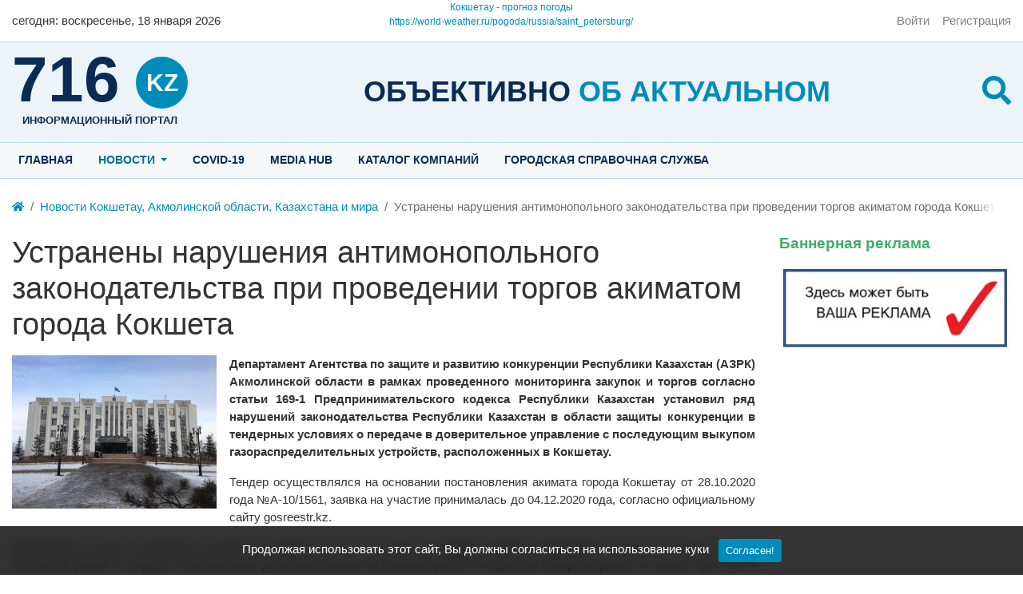

--- FILE ---
content_type: text/html; charset=utf-8
request_url: https://716.kz/news/6906-ustraneny-narushenija-antimonopolnogo-zakonodatelstva-pri-provedenii-torgov-akimatom-goroda-kok.html
body_size: 9595
content:
<!DOCTYPE html>
<html class="h-100" lang="ru" prefix="og: http://ogp.me/ns# video: http://ogp.me/ns/video# ya: http://webmaster.yandex.ru/vocabularies/ article: http://ogp.me/ns/article#  profile: http://ogp.me/ns/profile#">
    <head>
		<script data-ad-client="ca-pub-2013753358330178" async src="https://pagead2.googlesyndication.com/pagead/js/adsbygoogle.js"></script>
        <title>​Устранены нарушения антимонопольного законодательства при проведении торгов акиматом города Кокшета &mdash; www.716.kz- Новостной портал Акмолинской области. Новости Кокшетау и Акмолинской области.</title>
        <meta charset="utf-8" />
        <meta http-equiv="X-UA-Compatible" content="IE=edge" />
        <meta name="viewport" content="width=device-width, initial-scale=1, shrink-to-fit=no" />
        <meta name="csrf-token" content="0686b7a7dc9e6e79a34660569b29f24275f2d9d918a9f42fdb60604bf6241854" />

		
        <meta name="keywords" content="​Устранены нарушения антимонопольного законодательства при проведении торгов акиматом города Кокшета Департамент Агентства по защите и развитию конкуренции Республики Казахстан (АЗРК) Акмолинской области в рамках проведенного мониторинга закупок и торгов согласно статьи 169-1 Предпринимательского кодекса Республики Казахстан установил ряд нарушений законодательства Республики Казахстан в области защиты конкуренции в тендерных условиях о передаче в доверительное управление с последующим выкупом газораспределительных устройств, расположенных в Кокшетау.Тендер осуществлялся на основании постановления акимата города Кокшетау от 28.10.2020 года №А-10/1561, заявка на участие принималась до 04.12.2020 года, согласно официальному сайту gosreestr.kz.Департамент, изучив тендерные условия,  установил, что 1 и 2 пункты условий тендера ограничивают доступ к участию новых субъектов рынка в тендере, обуславливая дополнительными условиями работы на данном товарном рынке не менее трех лет и получения аккредитации от газоперерабатывающих и газопоставляющих компаний на гарантированное получение пропана.Таким образом, тендерной комиссией в целом были выдвинуты условия, ограничивающие или устраняющую конкуренцию, а также ограничивающие доступ на товарный рынок и необоснованное препятствование осуществлению деятельности новых субъектов рынка.По обнаружению факта нарушения Департаментом АЗРК по Акмолинской области незамедлительно было вынесено уведомление в адрес акима города Кокшетау о наличии в действиях признаков нарушения законодательства Республики Казахстан в области защиты конкуренции в части изменения тендерных условия с учетом требований законодательства Республики Казахстан в области защиты конкуренции.В настоящее время уведомление исполнено: акимат города Кокшетау изменил требования тендерных условий с учетом замечаний и объявил тендер новым этапом.">
		<meta name="description" content="​Устранены нарушения антимонопольного законодательства при проведении торгов акиматом города Кокшета Департамент Агентства по защите и развитию конкуренции Республики Казахстан (АЗРК) Акмолинской области в рамках проведенного мониторинга закупок и торгов согласно статьи 169-1 Предпринимательского кодекса Республики Казахстан установил ряд нарушений законодательства Республики Казахстан в области защиты конкуренции в тендерных условиях о передаче в доверительное управление с последующим выкупом газораспределительных устройств, расположенных в Кокшетау.Тендер осуществлялся на основании постановления акимата города Кокшетау от 28.10.2020 года №А-10/1561, заявка на участие принималась до 04.12.2020 года, согласно официальному сайту gosreestr.kz.Департамент, изучив тендерные условия,  установил, что 1 и 2 пункты условий тендера ограничивают доступ к участию новых субъектов рынка в тендере, обуславливая дополнительными условиями работы на данном товарном рынке не менее трех лет и получения аккредитации от газоперерабатывающих и газопоставляющих компаний на гарантированное получение пропана.Таким образом, тендерной комиссией в целом были выдвинуты условия, ограничивающие или устраняющую конкуренцию, а также ограничивающие доступ на товарный рынок и необоснованное препятствование осуществлению деятельности новых субъектов рынка.По обнаружению факта нарушения Департаментом АЗРК по Акмолинской области незамедлительно было вынесено уведомление в адрес акима города Кокшетау о наличии в действиях признаков нарушения законодательства Республики Казахстан в области защиты конкуренции в части изменения тендерных условия с учетом требований законодательства Республики Казахстан в области защиты конкуренции.В настоящее время уведомление исполнено: акимат города Кокшетау изменил требования тендерных условий с учетом замечаний и объявил тендер новым этапом.">
		<meta property="og:title" content="​Устранены нарушения антимонопольного законодательства при проведении торгов акиматом города Кокшета"/>
		<meta property="og:type" content="website" />
		<meta property="og:url" content="https://716.kz/news/6906-ustraneny-narushenija-antimonopolnogo-zakonodatelstva-pri-provedenii-torgov-akimatom-goroda-kok.html" />
		<meta property="og:site_name" content="www.716.kz- Новостной портал Акмолинской области. Новости Кокшетау и Акмолинской области."/>
		<meta property="og:description" content="​Устранены нарушения антимонопольного законодательства при проведении торгов акиматом города Кокшета Департамент Агентства по защите и развитию конкуренции Республики Казахстан (АЗРК) Акмолинской области в рамках проведенного мониторинга закупок и торгов согласно статьи 169-1 Предпринимательского кодекса Республики Казахстан установил ряд нарушений законодательства Республики Казахстан в области защиты конкуренции в тендерных условиях о передаче в доверительное управление с последующим выкупом газораспределительных устройств, расположенных в Кокшетау.Тендер осуществлялся на основании постановления акимата города Кокшетау от 28.10.2020 года №А-10/1561, заявка на участие принималась до 04.12.2020 года, согласно официальному сайту gosreestr.kz.Департамент, изучив тендерные условия, установил, что 1 и 2 пункты условий тендера ограничивают доступ к участию новых субъектов рынка в тендере, обуславливая дополнительными условиями работы на данном товарном рынке не менее трех лет и получения аккредитации от газоперерабатывающих и газопоставляющих компаний на гарантированное получение пропана.Таким образом, тендерной комиссией в целом были выдвинуты условия, ограничивающие или устраняющую конкуренцию, а также ограничивающие доступ на товарный рынок и необоснованное препятствование осуществлению деятельности новых субъектов рынка.По обнаружению факта нарушения Департаментом АЗРК по Акмолинской области незамедлительно было вынесено уведомление в адрес акима города Кокшетау о наличии в действиях признаков нарушения законодательства Республики Казахстан в области защиты конкуренции в части изменения тендерных условия с учетом требований законодательства Республики Казахстан в области защиты конкуренции.В настоящее время уведомление исполнено: акимат города Кокшетау изменил требования тендерных условий с учетом замечаний и объявил тендер новым этапом."/>
		<meta property="og:image" content="https://716.kz/upload/001/u113/3/f/ustraneny-narushenija-antimonopolnogo-zakonodatelstva-pri-provedenii-torgov-akimatom-goroda-kokshetau-photo-big.jpg"/>
		<meta property="og:image:secure_url" content="httpss://716.kz/upload/001/u113/3/f/ustraneny-narushenija-antimonopolnogo-zakonodatelstva-pri-provedenii-torgov-akimatom-goroda-kokshetau-photo-big.jpg"/>
		<meta property="og:image:type" content="image/jpeg"/>
		<meta property="og:image:height" content="376"/>
		<meta property="og:image:width" content="501"/>
		<link rel="canonical" href="https://716.kz/news/6906-ustraneny-narushenija-antimonopolnogo-zakonodatelstva-pri-provedenii-torgov-akimatom-goroda-kok.html"/>
				
		<link rel="search" type="application/opensearchdescription+xml" href="/search/opensearch" title="Поиск на www.716.kz- Новостной портал Акмолинской области. Новости Кокшетау и Акмолинской области." />
		<link rel="stylesheet" type="text/css" href="/templates/akn/css/theme-vars.css?20220223">
		<link rel="stylesheet" type="text/css" href="/templates/akn/css/template.css?20220223">
		<link rel="stylesheet" type="text/css" href="/templates/akn/css/main.css?20220223">
		<link rel="stylesheet" type="text/css" href="/templates/akn/css/jquery.fancybox.min.css?20220223">
		<link rel="stylesheet" type="text/css" href="/templates/modern/css/toastr.css?20220223">
		
                <!-- Google tag (gtag.js) -->
<script async src="https://www.googletagmanager.com/gtag/js?id=AW-877871835"></script>
<script>
  window.dataLayer = window.dataLayer || [];
  function gtag(){dataLayer.push(arguments);}
  gtag('js', new Date());

  gtag('config', 'AW-877871835');
</script>

<!-- Event snippet for Просмотр страницы conversion page -->
<script>
  gtag('event', 'conversion', {'send_to': 'AW-877871835/LEKTCMDOsoEDENuFzaID'});
</script>
        
		<style>
					:root {
/* colors ################################################################################################################ */
--black: #000;
--black-25: rgba(0,0,0,.25);
--black-50: rgba(0,0,0,.5);
--black-75: rgba(0,0,0,.75);
--blue: #008cba;
--blue-dark: #0a2b53;
--blue-hover: #006f94;
--blue-light-bg: #ecf3f9;
--blue-light2-bg: #f5f7f9;
--blue-border-color: #badaf2;
--cyan: #5bc0de;
--gray: var(--gray-600);
--gray-100: #f8f8f8;
--gray-200: #e9e9e9;
--gray-300: #dedede;
--gray-400: #cecece;
--gray-500: #adadad;
--gray-600: #6c6c6c;
--gray-700: #494949;
--gray-800: #343434;
--gray-900: #212121;
--gray-dark: var(--gray-800);
--green: #43ac6a;
--indigo: #6610f2;
--orange: #fd7e14;
--pink: #e83e8c;
--purple: #6f42c1;
--red: #f04124;
--teal: #20c997;
--white: #ffffff;
--white-25: rgba(255,255,255,.25);
--white-50: rgba(255,255,255,.5);
--white-75: rgba(255,255,255,.75);
--yellow: #ffe666;
/* colors informative ################################################################################################################ */
--danger: var(--red);
--dark: var(--gray-dark);
--info: var(--cyan);
--light: var(--gray-100);
--primary: var(--blue);
--primary-hover: var(--blue-hover);
--primary-hover-shadow: rgba(38,157,196,.5);
--secondary: var(--gray);
--success: var(--green);
--warning: var(--yellow);
/* grid ################################################################################################################ */
--base-indent: 15px;
--breakpoint-xs: 0;
--breakpoint-sm: 576px;
--breakpoint-md: 768px;
--breakpoint-lg: 992px;
--breakpoint-xl: 1200px;
--container-w: 100%;
--container-w-576: 100%;
--container-w-768: 100%;
--container-w-992: 100%;
--container-w-1200: 1280px;
/* fonts ################################################################################################################ */
--font-family-sans-serif: -apple-system, BlinkMacSystemFont, "Segoe UI", Roboto, "Helvetica Neue", Arial, "Noto Sans", sans-serif, "Apple Color Emoji", "Segoe UI Emoji", "Segoe UI Symbol", "Noto Color Emoji";
--font-family-monospace: SFMono-Regular, Menlo, Monaco, Consolas, "Liberation Mono", "Courier New", monospace;
/* text colors ################################################################################################################ */
--text-muted: var(--gray-600);
/* body ######################################################### */
--body-bg: var(--white);
--body-color: var(--gray-dark);
--body-container-bg: inherit;
--bg-dark: var(--gray-800);
/* header ######################################################### */
--header-bg: var(--white);
--header-container-bg: inherit;
/* footer ######################################################### */
--footer-bg: var(--gray-800);
--footer-container-bg: inherit;
/* links ########################################################## */
--link: var(--primary); 
--link-hover: var(--primary-hover);
/* h1,h2,h3.... :not(selector) #################################### */
--titles-color: var(--gray-dark);
/* widgets ######################################################## */
--icms-widget-color: inherit;
--icms-widget-bg: inherit;
--icms-widget-header-color: var(--titles-color);
/* SPN ######################################################## */
--spn-bg: var(--white);
--info-bar-bg: var(--body-bg);
--spn-rounded: .25rem;
/* widgets ######################################################## */
--wd-title-fs: 1.2em;


--alert-danger-bg: #fcd9d3;
--alert-dark-bg: var(--gray-200);
--alert-info-bg: #def2f8;
--alert-light-bg: var(--gray-100);
--alert-primary-bg: #cce8f1;
--alert-secondary-bg: #e7e7e7;
--alert-success-bg: #d9eee1;
--alert-warning-bg: #fbe9cc;
}				</style>
		<script async src="//pagead2.googlesyndication.com/pagead/js/adsbygoogle.js"></script>
		<script>
			 (adsbygoogle = window.adsbygoogle || []).push({
				  google_ad_client: "ca-pub-2013753358330178",
				  enable_page_level_ads: true
			 });
		</script>
		<meta name="yandex-verification" content="2e88152d0020738a" />
				<script src="https://yastatic.net/pcode/adfox/loader.js"></script>
		    </head>
    <body id="desktop_device_type" data-device="desktop" class="akn spn akn d-flex flex-column min-vh-100 ap_aside-top ap_breadcrumbs ap_content ap_copyright ap_footer-l ap_footer-r ap_header-c ap_header-l ap_header-r ap_logo-c ap_logo-l ap_logo-r ap_menu-top">

		            <a class="btn btn-secondary btn-lg" href="#desktop_device_type" id="scroll-top">
                <svg class="icms-svg-icon w-16" fill="currentColor"><use xlink:href="/templates/modern/images/icons/solid.svg#chevron-up"></use></svg>            </a>
        
                    <div class="alert text-center py-3 border-0 rounded-0 m-0 position-fixed fixed-bottom icms-cookiealert" id="icms-cookiealert">
                <div class="container">
                    Продолжая использовать этот сайт, Вы должны согласиться на использование куки                    <button type="button" class="ml-2 btn btn-primary btn-sm acceptcookies">
                        Согласен!                    </button>
                </div>
            </div>
        
        
        <header>
			
						<div id="header">
				<div class="container">
					<div class="row header-line align-items-center">
						<div class="col-4">
							<div id="for_today">
	<div class="wd_current_date">
		<span class="wd_today d-none d-md-inline">cегодня:</span> <span class="wd_day_week">воскресенье</span>, <span class="wd_date">18 января 2026</span>
	</div>
</div>						</div>
						<div class="col-4">
							<div class="icms-widget__html_block">
    <div id="8e430aeebed9bec671be248cbbc0d8b7" class="ww-informers-box-854753"><p class="ww-informers-box-854754"><a href="https://world-weather.ru/pogoda/kazakhstan/kokshetau/month/">Кокшетау - прогноз погоды</a><br><a href="https://world-weather.ru/pogoda/russia/saint_petersburg/">https://world-weather.ru/pogoda/russia/saint_petersburg/</a></p></div><script async type="text/javascript" charset="utf-8" src="https://world-weather.ru/wwinformer.php?userid=8e430aeebed9bec671be248cbbc0d8b7"></script><style>.ww-informers-box-854754{-webkit-animation-name:ww-informers54;animation-name:ww-informers54;-webkit-animation-duration:1.5s;animation-duration:1.5s;white-space:nowrap;overflow:hidden;-o-text-overflow:ellipsis;text-overflow:ellipsis;font-size:12px;font-family:Arial;line-height:18px;text-align:center}@-webkit-keyframes ww-informers54{0%,80%{opacity:0}100%{opacity:1}}@keyframes ww-informers54{0%,80%{opacity:0}100%{opacity:1}}</style></div>						</div>
						<div class="col-4 d-flex justify-content-end">
							        <nav class="navbar p-0 navbar-light">
                <div class="collapse navbar-collapse show" id="target-header">
            <ul class="navbar-nav nav w-100 flex-row icms-navbar-expanded">



    
    
    
    <li class="nav-item ajax-modal key">
                    <a title="Войти" class="nav-link text-nowrap" href="/auth/login" >
                                                    <span class="nav-item-text">Войти</span>
                                            </a>
        
        
    

    
            </li>
    
    
    <li class="nav-item user_add">
                    <a title="Регистрация" class="nav-link text-nowrap" href="/auth/register" >
                                                    <span class="nav-item-text">Регистрация</span>
                                            </a>
        
        
    

    </li></ul>
                    </div>
    </nav>
						</div>
					</div>
				</div>
			</div>
			
			<div id="logos">
				<div class="container">
					<div class="row logos-line align-items-center">
																					<div class="col-3 d-flex justify-content-start">
									<div class="icms-widget__html_block">
    <div class="logo-logo">
    <a href="/">
		<span class="logo-domain-zone">
			<span class="logo-domain">716</span>
			<span class="logo-zone">kz</span>
		</span>
		<span class="logo-hint">информационный портал</span>
	</a>
</div></div>								</div>
								<div class="col d-none d-lg-flex justify-content-center pt-2">
									<div class="icms-widget__html_block">
    <div class="logo-slogan">
    Объективно  <span>об актуальном</span>
</div></div>								</div>
								<div class="col-1 d-flex justify-content-end ml-auto pt-2">
									<div class="icms-widget__html_block">
    <div class="logo-search">
    <a class="trigger_search" role="button" href="javascript:void(0)">
		<svg class="icms-svg-icon w-16" fill="currentColor"><use xlink:href="/templates/modern/images/icons/solid.svg#search"></use></svg>
	</a>
    <div class="panel_search">
		<div class="header_search">
			<form action="/search" method="get">
				<input id="search_text_r" type="text" name="q" value="" placeholder="Найти на сайте" />
				<input id="search_button_r" type="submit" value="Поиск"/>
			</form>
		</div>
		<div class="advanced-search">
			<a href="/search">Расширенный поиск</a>
		</div>
	</div>
</div></div>								</div>
																		</div>
				</div>
			</div>

		</header>

									<div id="menu-top" class="d-none d-lg-block">
					<div class="container">
						<div class="row menu-top-line">
							<div class="col">
								        <nav class="navbar p-0 navbar-expand-lg navbar-light">
                                            <button class="navbar-toggler" type="button" aria-label="Меню" data-toggle="collapse" data-target="#target-main">
                <span class="navbar-toggler-icon"></span>
            </button>
                <div class="collapse navbar-collapse" id="target-main">
            <ul class="navbar-nav nav w-100 icms-menu-hovered mx-lg-n2">



    
    
    
    <li class="nav-item menu_home">
                    <a title="Главная" class="nav-link text-nowrap" href="/" target="_self" >
                                                    <span class="nav-item-text">Главная</span>
                                            </a>
        
        
    

    
            </li>
    
    
    <li class="nav-item is-active dropdown">
                    <a title="Новости" class="nav-link text-nowrap active dropdown-toggle" href="/news" target="_self" data-toggle="dropdown" >
                                                    <span class="nav-item-text">Новости</span>
                                            </a>
        
        <ul class="dropdown-menu">
    

    
    
    
    <li class="nav-item dropdown dropright">
                    <a title="Новости региона" class="dropdown-item text-nowrap dropdown-toggle" href="/news/novosti-regiona" target="_self" data-toggle="dropdown" >
                                                    <span class="nav-item-text">Новости региона</span>
                                            </a>
        
        <ul class="dropdown-menu">
    

    
    
    
    <li class="nav-item">
                    <a title="Общество" class="dropdown-item text-nowrap" href="/news/novosti-regiona/obschestvo" target="_self" >
                                                    <span class="nav-item-text">Общество</span>
                                            </a>
        
        
    

    
            </li>
    
    
    <li class="nav-item">
                    <a title="ЧС" class="dropdown-item text-nowrap" href="/news/novosti-regiona/chs" target="_self" >
                                                    <span class="nav-item-text">ЧС</span>
                                            </a>
        
        
    

    
            </li>
    
    
    <li class="nav-item">
                    <a title="Культура и спорт" class="dropdown-item text-nowrap" href="/news/novosti-regiona/kultura-i-sport" target="_self" >
                                                    <span class="nav-item-text">Культура и спорт</span>
                                            </a>
        
        
    

    
            </li>
    
    
    <li class="nav-item">
                    <a title="Криминал" class="dropdown-item text-nowrap" href="/news/novosti-regiona/kriminal" target="_self" >
                                                    <span class="nav-item-text">Криминал</span>
                                            </a>
        
        
    

    
            </li>
    
    
    <li class="nav-item">
                    <a title="Образование" class="dropdown-item text-nowrap" href="/news/novosti-regiona/obrazovanie" target="_self" >
                                                    <span class="nav-item-text">Образование</span>
                                            </a>
        
        
    

    
            </li>
    
    
    <li class="nav-item">
                    <a title="Медицина" class="dropdown-item text-nowrap" href="/news/novosti-regiona/medicina" target="_self" >
                                                    <span class="nav-item-text">Медицина</span>
                                            </a>
        
        
    

    
            </li>
    
    
    <li class="nav-item">
                    <a title="Актуально сегодня" class="dropdown-item text-nowrap" href="/news/novosti-regiona/aktualno" target="_self" >
                                                    <span class="nav-item-text">Актуально сегодня</span>
                                            </a>
        
        
    

    
            </li>
    
    
    <li class="nav-item">
                    <a title="Общество" class="dropdown-item text-nowrap" href="/news/novosti-regiona/obschestvo2" target="_self" >
                                                    <span class="nav-item-text">Общество</span>
                                            </a>
        
        
    

    
            </li>
    
    
    <li class="nav-item">
                    <a title="Туризм" class="dropdown-item text-nowrap" href="/news/novosti-regiona/turizm" target="_self" >
                                                    <span class="nav-item-text">Туризм</span>
                                            </a>
        
        
    

    
            </li>
    
    
    <li class="nav-item">
                    <a title="Экология" class="dropdown-item text-nowrap" href="/news/novosti-regiona/ekologija" target="_self" >
                                                    <span class="nav-item-text">Экология</span>
                                            </a>
        
        
    

    
            </li>
    
    
    <li class="nav-item">
                    <a title="ЖКХ" class="dropdown-item text-nowrap" href="/news/novosti-regiona/zhkh" target="_self" >
                                                    <span class="nav-item-text">ЖКХ</span>
                                            </a>
        
        
    

    
            </li>
    
    
    <li class="nav-item">
                    <a title="сельское хозяйство" class="dropdown-item text-nowrap" href="/news/novosti-regiona/selskoe-hozjaistvo" target="_self" >
                                                    <span class="nav-item-text">сельское хозяйство</span>
                                            </a>
        
        
    

    
            </li>
    
    
    <li class="nav-item">
                    <a title="антикор" class="dropdown-item text-nowrap" href="/news/novosti-regiona/antikor" target="_self" >
                                                    <span class="nav-item-text">антикор</span>
                                            </a>
        
        
    

    
            </li>
    
    
    <li class="nav-item">
                    <a title="строительство" class="dropdown-item text-nowrap" href="/news/novosti-regiona/stroitelstvo" target="_self" >
                                                    <span class="nav-item-text">строительство</span>
                                            </a>
        
        
    

            </li></ul>
    
            </li>
    
    
    <li class="nav-item dropdown dropright">
                    <a title="Новости Казахстана" class="dropdown-item text-nowrap dropdown-toggle" href="/news/novosti-kazahstana" target="_self" data-toggle="dropdown" >
                                                    <span class="nav-item-text">Новости Казахстана</span>
                                            </a>
        
        <ul class="dropdown-menu">
    

    
    
    
    <li class="nav-item">
                    <a title="Общество" class="dropdown-item text-nowrap" href="/news/novosti-kazahstana/obschestvo" target="_self" >
                                                    <span class="nav-item-text">Общество</span>
                                            </a>
        
        
    

    
            </li>
    
    
    <li class="nav-item">
                    <a title="Культура и спорт" class="dropdown-item text-nowrap" href="/news/novosti-kazahstana/kultura-i-sport" target="_self" >
                                                    <span class="nav-item-text">Культура и спорт</span>
                                            </a>
        
        
    

            </li></ul>
    
            </li>
    
    
    <li class="nav-item dropdown dropright">
                    <a title="Новости мира" class="dropdown-item text-nowrap dropdown-toggle" href="/news/novosti-mira" target="_self" data-toggle="dropdown" >
                                                    <span class="nav-item-text">Новости мира</span>
                                            </a>
        
        <ul class="dropdown-menu">
    

    
    
    
    <li class="nav-item">
                    <a title="Медицина" class="dropdown-item text-nowrap" href="/news/novosti-mira/medicina" target="_self" >
                                                    <span class="nav-item-text">Медицина</span>
                                            </a>
        
        
    

            </li></ul>
            </li></ul>
    
            </li>
    
    
    <li class="nav-item">
                    <a title="Covid-19" class="nav-link text-nowrap" href="/zdravooxranenie/covid-19" target="_self" >
                                                    <span class="nav-item-text">Covid-19</span>
                                            </a>
        
        
    

    
            </li>
    
    
    <li class="nav-item">
                    <a title="MEDIA HUB" class="nav-link text-nowrap" href="/albums" target="_self" >
                                                    <span class="nav-item-text">MEDIA HUB</span>
                                            </a>
        
        
    

    
            </li>
    
    
    <li class="nav-item">
                    <a title="Каталог компаний" class="nav-link text-nowrap" href="/catalog" target="_self" >
                                                    <span class="nav-item-text">Каталог компаний</span>
                                            </a>
        
        
    

    
            </li>
    
    
    <li class="nav-item">
                    <a title="Городская справочная служба" class="nav-link text-nowrap" href="/pages/telefon.html" target="_self" >
                                                    <span class="nav-item-text">Городская справочная служба</span>
                                            </a>
        
        
    

    </li></ul>
                    </div>
    </nav>
							</div>
						</div>
					</div>
				</div>
					
					<div id="breadcrumbs">
				<div class="container">
					<div class="row breadcrumbs-line">
						<div class="col-sm-12 d-flex justify-content-between align-items-center">
															    <ol class="breadcrumb mb-0 text-truncate flex-nowrap position-relative flex-fill" itemscope itemtype="https://schema.org/BreadcrumbList">
    <li class="breadcrumb-item" itemprop="itemListElement" itemscope itemtype="https://schema.org/ListItem">
        <a href="/" title="Главная" itemprop="item">
            <svg class="icms-svg-icon w-16" fill="currentColor"><use xlink:href="/templates/modern/images/icons/solid.svg#home"></use></svg>            <meta itemprop="name" content="Главная" />
            <meta itemprop="position" content="1" />
        </a>
    </li>
                                    <li class="breadcrumb-item" itemprop="itemListElement" itemscope itemtype="https://schema.org/ListItem">
                                    <a href="/news" itemprop="item">
                        <span itemprop="name">
                            Новости Кокшетау, Акмолинской области, Казахстана и мира                        </span>
                    </a>
                                <meta itemprop="position" content="2" />
            </li>
                                            <li class="breadcrumb-item active " itemprop="itemListElement" itemscope itemtype="https://schema.org/ListItem">
                                    <span itemprop="name">
                        ​Устранены нарушения антимонопольного законодательства при проведении торгов акиматом города Кокшета                    </span>
                                <meta itemprop="position" content="3" />
            </li>
                        </ol>													</div>
					</div>
				</div>
			</div>
		
        <div id="body" class="pb-4">

			
			
			
			
			
						<div id="contaiter-content">
				<div class="container">
					<main class="row mt-3 mt-md-4">

													<div class="col-lg">

								
																	<div id="page-content">
										            <h1>
        ​Устранены нарушения антимонопольного законодательства при проведении торгов акиматом города Кокшета            </h1>
    

<div class="content_item news_item clearfix text-break my-3">
            <div class="icms-content-fields">
        
            
            
                            
                    <div class="field ft_image f_photo left_field" >
                                                <div class="value"><a title="​Устранены нарушения антимонопольного законодательства при проведении торгов акиматом города Кокшета" class="ajax-modal modal_image hover_image" href="/upload/001/u113/3/f/ustraneny-narushenija-antimonopolnogo-zakonodatelstva-pri-provedenii-torgov-akimatom-goroda-kokshetau-photo-big.jpg"><img src="/upload/001/u113/b/7/ustraneny-narushenija-antimonopolnogo-zakonodatelstva-pri-provedenii-torgov-akimatom-goroda-kokshetau-photo-normal.jpg" title="​Устранены нарушения антимонопольного законодательства при проведении торгов акиматом города Кокшета" alt="​Устранены нарушения антимонопольного законодательства при проведении торгов акиматом города Кокшета"  class="img-fluid " /></a></div>
                    </div>

                
                    <div class="field ft_html f_content auto_field" >
                                                <div class="value"><p style="text-align: justify;"><strong>Департамент Агентства по защите и развитию конкуренции Республики Казахстан (АЗРК) Акмолинской области в рамках проведенного мониторинга закупок и торгов согласно статьи 169-1 Предпринимательского кодекса Республики Казахстан установил ряд нарушений законодательства Республики Казахстан в области защиты конкуренции в тендерных условиях о передаче в доверительное управление с последующим выкупом газораспределительных устройств, расположенных в Кокшетау.<br></strong></p><p style="text-align: justify;">Тендер осуществлялся на основании постановления акимата города Кокшетау от 28.10.2020 года №А-10/1561, заявка на участие принималась до 04.12.2020 года, согласно официальному сайту gosreestr.kz.</p><p style="text-align: justify;">Департамент, изучив тендерные условия,  установил, что 1 и 2 пункты условий тендера ограничивают доступ к участию новых субъектов рынка в тендере, обуславливая дополнительными условиями работы на данном товарном рынке не менее трех лет и получения аккредитации от газоперерабатывающих и газопоставляющих компаний на гарантированное получение пропана.</p><p style="text-align: justify;">Таким образом, тендерной комиссией в целом были выдвинуты условия, ограничивающие или устраняющую конкуренцию, а также ограничивающие доступ на товарный рынок и необоснованное препятствование осуществлению деятельности новых субъектов рынка.</p><p style="text-align: justify;">По обнаружению факта нарушения Департаментом АЗРК по Акмолинской области незамедлительно было вынесено уведомление в адрес акима города Кокшетау о наличии в действиях признаков нарушения законодательства Республики Казахстан в области защиты конкуренции в части изменения тендерных условия с учетом требований законодательства Республики Казахстан в области защиты конкуренции.</p><p style="text-align: justify;">В настоящее время уведомление исполнено: акимат города Кокшетау изменил требования тендерных условий с учетом замечаний и объявил тендер новым этапом.</p></div>
                    </div>

                            
            
                </div>
    
    
    
    
    
            <div class="info_bar d-flex text-muted mt-3">
                            <div class="bar_item mr-3 text-truncate bi_rating" title="">
                                                                
<div class="d-flex rating_widget content_news_rating" id="rating-news-6906"
            data-target-controller="content"
        data-target-subject="news"
        data-target-id="6906"
                    data-info-url="/rating/info"
            >
        <div class="arrow up">
                    <span class="disabled text-secondary" title="Вы не можете голосовать">
                <svg class="icms-svg-icon w-16" fill="currentColor"><use xlink:href="/templates/modern/images/icons/solid.svg#thumbs-up"></use></svg>            </span>
            </div>

    <div class="score mx-2" title="Рейтинг">
                    <span>&mdash;</span>
            </div>

    <div class="arrow down">
                    <span class="disabled text-secondary" title="Вы не можете голосовать">
                <svg class="icms-svg-icon w-16" fill="currentColor"><use xlink:href="/templates/modern/images/icons/solid.svg#thumbs-down"></use></svg>            </span>
            </div>

</div>

                                        </div>
                            <div class="bar_item mr-3 text-truncate bi_date_pub" title="Дата публикации">
                                            <svg class="icms-svg-icon w-16" fill="currentColor"><use xlink:href="/templates/modern/images/icons/solid.svg#calendar-alt"></use></svg>                                                                <time datetime="2021-01-08T13:34:23+06:00">08.01.2021</time> <span class="time">13:34</span>                                    </div>
                            <div class="bar_item mr-3 text-truncate bi_hits" title="Просмотры">
                                            <svg class="icms-svg-icon w-16" fill="currentColor"><use xlink:href="/templates/modern/images/icons/solid.svg#eye"></use></svg>                                                                703                                    </div>
                            <div class="bar_item mr-3 text-truncate bi_share" title="">
                                                                <script type="text/javascript" src="//yastatic.net/es5-shims/0.0.2/es5-shims.min.js" charset="utf-8"></script>
<script type="text/javascript" src="//yastatic.net/share2/share.js" charset="utf-8"></script>
<div class="ya-share2" data-services="vkontakte,facebook,odnoklassniki,moimir,gplus,twitter,viber,whatsapp" data-size="s"></div>                                    </div>
                    </div>
    
</div>


    <div id="comments_widget" class="tabs-menu icms-comments__tabs">
    <span id="comments"></span>
    <ul class="nav nav-tabs content_news_comments_tab position-relative">
                    <li class="nav-item">
                <a href="#tab-icms" class="nav-link active" data-toggle="tab" role="tab">
                    Комментарии                </a>
                                    <a href="/rss/feed/comments?tc=content&ts=news&ti=6906" class="icms-comments__tabs-tab btn inline_rss_icon" title="RSS">
                        <svg class="icms-svg-icon w-16" fill="currentColor"><use xlink:href="/templates/modern/images/icons/solid.svg#rss"></use></svg>                    </a>
                            </li>
            </ul>
    <div class="tab-content">
                    <div id="tab-icms" class="tab-pane show active content_news_comments" role="tablist">
                
<div id="comments_list" class="my-3 my-md-4">

    
        <div class="no_comments alert alert-info my-4">
            Нет комментариев. Ваш будет первым!        </div>

                    <div class="login_to_comment alert alert-info my-4">
                <a href="/auth/login">Войдите</a> или <a href="/auth/register">зарегистрируйтесь</a> чтобы добавлять комментарии            </div>
        
    
    
</div>


            </div>
            </div>
</div>    									</div>
								
								
							</div>
						
													<aside id="aside-col" class="col col-lg-3 mt-4 mt-lg-0">

																	<div id="aside-top" class="mb-3 mb-md-4">
										<div class="icms-widget card mb-3 mb-md-4  icms-widget__compact" id="widget_wrapper_198">
        <h5 class="card-header d-flex align-items-center bg-white text-success">
        <span class="title-value">Баннерная реклама</span>
            </h5>
        <div class="card-body">
        <div class="icms-widget__html_block">
    <div class="mt-3 mt-sm-4 mt-lg-0">
	<a rel="nofollow" target="_blank" href="">
		<img class="img-fluid d-block w-100 mb-3" src="/images/banner350.jpg" align="center" alt="Banner">
	</a>
</div></div>    </div>
    </div>									</div>
								
																	<div id="aside" class="mb-3 mb-md-4">
																			</div>
								
																	<div id="aside-bottom" class="mb-3 mb-md-4">
																			</div>
								
							</aside>
						
					</main>
				</div>
			</div>
			
			
        </div>

        <footer class="icms-footer__bottom bg-dark text-white mt-auto" id="footer">
							<div class="container py-4">
					<div class="row flex-wrap align-items-center">
						<div class="col-md-6">
							        <nav class="navbar p-0 navbar-expand-lg navbar-dark">
                                            <button class="navbar-toggler" type="button" aria-label="Меню" data-toggle="collapse" data-target="#target-footer">
                <span class="navbar-toggler-icon"></span>
            </button>
                <div class="collapse navbar-collapse" id="target-footer">
            <ul class="navbar-nav nav w-100">



    
    
    
    <li class="nav-item">
                    <a title="О проекте" class="nav-link text-nowrap" href="/pages/about.html" >
                                                    <span class="nav-item-text">О проекте</span>
                                            </a>
        
        
    

    
            </li>
    
    
    <li class="nav-item">
                    <a title="Правила использования материалов сайта" class="nav-link text-nowrap" href="/pages/rules.html" target="_self" >
                                                    <span class="nav-item-text">Правила использования материалов сайта</span>
                                            </a>
        
        
    

    
            </li>
    
    
    <li class="nav-item">
                    <a title="Наши контакты" class="nav-link text-nowrap" href="/pages/contacts.html" target="_self" >
                                                    <span class="nav-item-text">Наши контакты</span>
                                            </a>
        
        
    

    </li></ul>
                    </div>
    </nav>
						</div>
						<div class="col-md-6">
							<div class="icms-widget__html_block">
    <div class="text-right">
    <a href="/pages/sitemap.html">Карта сайта</a>
</div></div>						</div>
					</div>
				</div>
									<div class="container py-4">
				<div class="row flex-wrap align-items-center">
					<div class="col">
						    <div class="d-flex align-items-center justify-content-center text-muted">
        <a class="copyright-link" href="/">
            www.716.kz- Новостной портал Акмолинской области. Новости Кокшетау и Акмолинской области.        </a>
        <span class="mx-2">
            &copy; 2026        </span>
            </div>
					</div>
				</div>
			</div>
						<div class="for-attendance-counters d-flex align-items-center justify-content-center">
				<div class="attendance-counter">
					<!--LiveInternet counter--><a href="https://www.liveinternet.ru/click"
					target="_blank"><img id="licnt3CBA" width="88" height="31" style="border:0"
					title="LiveInternet: показано число просмотров и посетителей за 24 часа"
					src="[data-uri]"
					alt=""/></a><script>(function(d,s){d.getElementById("licnt3CBA").src=
					"https://counter.yadro.ru/hit?t52.6;r"+escape(d.referrer)+
					((typeof(s)=="undefined")?"":";s"+s.width+"*"+s.height+"*"+
					(s.colorDepth?s.colorDepth:s.pixelDepth))+";u"+escape(d.URL)+
					";h"+escape(d.title.substring(0,150))+";"+Math.random()})
					(document,screen)</script><!--/LiveInternet-->
				</div>
				<div class="attendance-counter">
					<!-- Yandex.Metrika informer -->
					<a href="https://metrika.yandex.ru/stat/?id=46319778&amp;from=informer"
					target="_blank" rel="nofollow"><img src="https://informer.yandex.ru/informer/46319778/3_1_FFFFFFFF_EFEFEFFF_0_pageviews"
					style="width:88px; height:31px; border:0;" alt="Яндекс.Метрика" title="Яндекс.Метрика: данные за сегодня (просмотры, визиты и уникальные посетители)" class="ym-advanced-informer" data-cid="46319778" data-lang="ru" /></a>
					<!-- /Yandex.Metrika informer -->

					<!-- Yandex.Metrika counter -->
					<script type="text/javascript" >
					(function (d, w, c) {
					(w[c] = w[c] || []).push(function() {
					try {
					w.yaCounter46319778 = new Ya.Metrika({
					id:46319778,
					clickmap:true,
					trackLinks:true,
					accurateTrackBounce:true,
					webvisor:true
					});
					} catch(e) { }
					});

					var n = d.getElementsByTagName("script")[0],
					s = d.createElement("script"),
					f = function () { n.parentNode.insertBefore(s, n); };
					s.type = "text/javascript";
					s.async = true;
					s.src = "https://mc.yandex.ru/metrika/watch.js";

					if (w.opera == "[object Opera]") {
					d.addEventListener("DOMContentLoaded", f, false);
					} else { f(); }
					})(document, window, "yandex_metrika_callbacks");
					</script>
					<noscript><div><img src="https://mc.yandex.ru/watch/46319778" style="position:absolute; left:-9999px;" alt="" /></div></noscript>
					<!-- /Yandex.Metrika counter -->
					<script type="text/javascript">
					(function (d, w, c) {
					(w[c] = w[c] || []).push(function() {
					try {
					w.yaCounter38247110 = new Ya.Metrika({
					id:38247110,
					clickmap:true,
					trackLinks:true,
					accurateTrackBounce:true,
					webvisor:true,
					ecommerce:"dataLayer"
					});
					} catch(e) { }
					});

					var n = d.getElementsByTagName("script")[0],
					s = d.createElement("script"),
					f = function () { n.parentNode.insertBefore(s, n); };
					s.type = "text/javascript";
					s.async = true;
					s.src = "https://mc.yandex.ru/metrika/watch.js";

					if (w.opera == "[object Opera]") {
					d.addEventListener("DOMContentLoaded", f, false);
					} else { f(); }
					})(document, window, "yandex_metrika_callbacks");
					</script>
					<noscript>
						<div>
							<img src="https://mc.yandex.ru/watch/38247110" style="position:absolute; left:-9999px;" alt="" />
						</div>
					</noscript>
				<!-- /Yandex.Metrika counter -->
				</div>
			</div>
		</footer>

				        <script>var LANG_LOADING = 'Загрузка...';var LANG_ALL = 'Все';</script>
        <script src="/templates/modern/js/jquery.js?20220223" ></script>
		<script src="/templates/akn/js/img_fancy.js?20220223" ></script>
		<script src="/templates/modern/js/vendors/popper.js/js/popper.min.js?20220223" ></script>
		<script src="/templates/modern/js/vendors/bootstrap/bootstrap.min.js?20220223" ></script>
		<script src="/templates/modern/js/core.js?20220223" ></script>
		<script src="/templates/modern/js/modal.js?20220223" ></script>
		<script src="/templates/default/js/jquery-scroll.js?20220223" ></script>
		<script src="/templates/modern/js/comments.js?20220223" ></script>
		<script src="/templates/modern/js/rating.js?20220223" ></script>
		<script src="/templates/akn/js/jquery.fancybox.min.js?20220223" ></script>
		<script src="/templates/modern/js/vendors/toastr/toastr.min.js?20220223" ></script>
		        	    <script>
        var LANG_SEND = 'Отправить';var LANG_SAVE = 'Сохранить';var LANG_COMMENT_DELETED = 'Комментарий удален';var LANG_COMMENT_DELETE_CONFIRM = 'Удалить комментарий пользователя %s?';var LANG_MODERATION_REFUSE_REASON = 'Укажите причину отклонения';                icms.comments.init({
            get:'/comments/get',
            approve:'/comments/approve',
            delete:'/comments/delete',
            refresh:'/comments/refresh',
            track:'/comments/track',
            rate:'/comments/rate'
            },{
            tc:'content',
            ts:'news',
            ti:'6906',
            tud:'113',
            timestamp:'1768682047'
        });
    </script>

	    <script>
        icms.rating.setOptions({
            url: '/rating/vote'
        });
    </script>
    
					<script>
	/* $(function() {
		$("[data-fancybox]").fancybox({
			buttons : [
			'slideShow',
			'share',
			'zoom',
			'fullScreen',
			'download',
			'thumbs',
			'close'
		  ],
		  loop: true
		});
	}); */
	/* $(function() {
		$().fancybox({
			selector : '.ft_html_gal',
			buttons : [
			'slideShow',
			'share',
			'zoom',
			'fullScreen',
			'download',
			'thumbs',
			'close'
		  ],
		  loop: true
		});
		$().fancybox({
			selector : '.comment_html_gal',
			buttons : [
			'slideShow',
			'share',
			'zoom',
			'fullScreen',
			'download',
			'thumbs',
			'close'
		  ],
		  loop: true
		});
		$().fancybox({
			selector : '.wall_html_gal',
			buttons : [
			'slideShow',
			'share',
			'zoom',
			'fullScreen',
			'download',
			'thumbs',
			'close'
		  ],
		  loop: true
		});
	}); */
	</script>

	                <script>
                    toastr.options = {progressBar: true, preventDuplicates: true, timeOut: 20000, newestOnTop: true, closeButton: true, hideDuration: 400};
                                    </script>
                
        <script> icms.head.on_demand = {"root":"\/","css":{"photoswipe":"templates\/modern\/css\/photoswipe.css"},"js":{"vendors\/photoswipe\/photoswipe.min":"templates\/modern\/js\/vendors\/photoswipe\/photoswipe.min.js","vendors\/toastr\/toastr.min":"templates\/modern\/js\/vendors\/toastr\/toastr.min.js"}};</script>
				<script>
			$(function(){
				$(".trigger_search").click(function(){
					$(".panel_search").toggleClass("active");
					$(this).toggleClass("active");
					$(this).parent().toggleClass("active");
					return false;
				});
			});
			$(function(){
				$(document).click(function(event) {
					if ($(event.target).closest(".logo-search.active").length) return;
					$(".panel_search").removeClass("active");
					$(".trigger_search.active").removeClass("active");
					$(".logo-search.active").removeClass("active");
					event.stopPropagation();
				});
			});
		</script>
    </body>
</html>

--- FILE ---
content_type: text/html; charset=utf-8
request_url: https://www.google.com/recaptcha/api2/aframe
body_size: 135
content:
<!DOCTYPE HTML><html><head><meta http-equiv="content-type" content="text/html; charset=UTF-8"></head><body><script nonce="2r5YN2w3kJosS-WAwMi5aA">/** Anti-fraud and anti-abuse applications only. See google.com/recaptcha */ try{var clients={'sodar':'https://pagead2.googlesyndication.com/pagead/sodar?'};window.addEventListener("message",function(a){try{if(a.source===window.parent){var b=JSON.parse(a.data);var c=clients[b['id']];if(c){var d=document.createElement('img');d.src=c+b['params']+'&rc='+(localStorage.getItem("rc::a")?sessionStorage.getItem("rc::b"):"");window.document.body.appendChild(d);sessionStorage.setItem("rc::e",parseInt(sessionStorage.getItem("rc::e")||0)+1);localStorage.setItem("rc::h",'1768682052203');}}}catch(b){}});window.parent.postMessage("_grecaptcha_ready", "*");}catch(b){}</script></body></html>

--- FILE ---
content_type: text/css
request_url: https://716.kz/templates/akn/css/template.css?20220223
body_size: 404
content:
@charset "UTF-8";
/*
 * template styles
 */
.color-inherit {
	color: inherit !important;
}
.bg-inherit {
	background-color: inherit !important;
}
.bg-transparent {
	background-color: transparent !important;
}
.bg-gray-900 {
	background-color: var(--gray-900) !important;
}
.bg-black {
	background-color: var(--black) !important;
}
.bg-black-25 {
	background-color: var(--black-25) !important;
}
.bg-black-50 {
	background-color: var(--black-50) !important;
}
.bg-black-75 {
	background-color: var(--black-75) !important;
}
.bg-white-25 {
	background-color: var(--white-25) !important;
}
.bg-white-50 {
	background-color: var(--white-50) !important;
}
.bg-white-75 {
	background-color: var(--white-75) !important;
}
.border-black-25 {
	border-color: var(--black-25) !important;
}
.border-black-50 {
	border-color: var(--black-50) !important;
}
.border-black-75 {
	border-color: var(--black-75) !important;
}
.border-white-25 {
	border-color: var(--white-25) !important;
}
.border-white-50 {
	border-color: var(--white-50) !important;
}
.border-white-75 {
	border-color: var(--white-75) !important;
}
.border-transparent {
	border-color: transparent !important;
}
.text-blue-dark {
	color: var(--blue-dark);
}
body > .container,
body.container{
	background-color: var(--body-container-bg);
}
header {
	background-color: var(--header-bg);
}
header > .container,
header.container{
	background-color: var(--header-container-bg);
}
footer {
	background-color: var(--footer-bg);
}
footer > .container,
footer.container{
	background-color: var(--footer-container-bg);
}
.icms-widget {
	color: var(--icms-widget-color);
}
.icms-widget:not(.icms-widget__compact):not(.icms-widget__transparent) {
	background-color: var(--icms-widget-bg);
}
.icms-widget .card-header {
	color: var(--icms-widget-header-color);
}

/* bootstrap additions ################################################ */
.list-group-item.active * {
	color: var(--white);
}